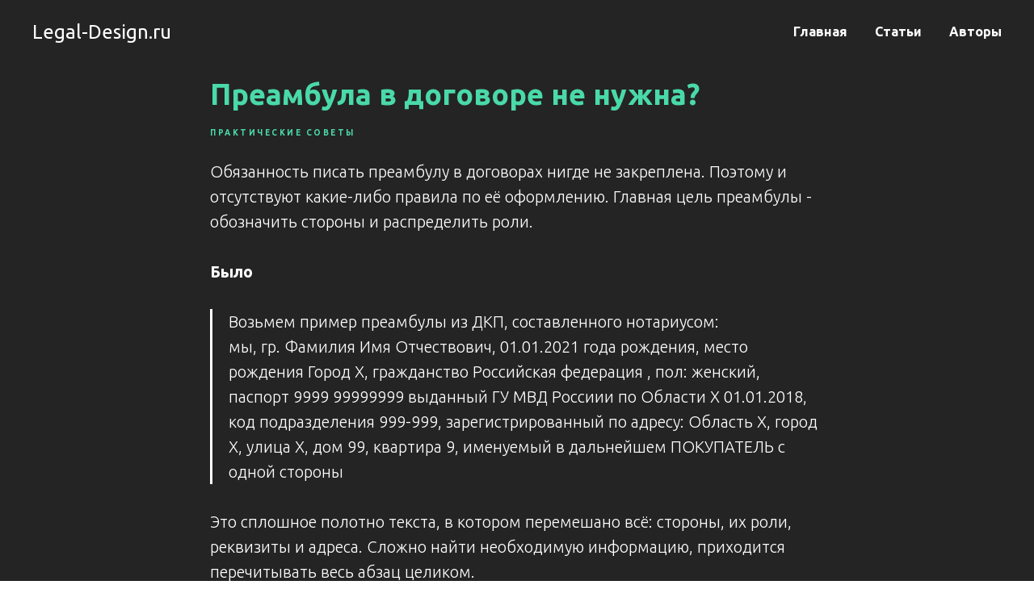

--- FILE ---
content_type: text/html; charset=UTF-8
request_url: https://legal-design.ru/tpost/9jerftamj1-preambula-v-dogovore-ne-nuzhna
body_size: 14832
content:
<!DOCTYPE html><html lang="ru"> <head><meta charset="utf-8" /><meta http-equiv="Content-Type" content="text/html; charset=utf-8" /><meta name="viewport" content="width=device-width, initial-scale=1.0" /><meta name="yandex-verification" content="420c5c16b2cff795" /><!--metatextblock-->
    <title>Преамбула в договоре не нужна?</title>
    <meta name="description" content="Удаляем преамбулу из договора и смотрим, что получится">
    <meta name="keywords" content="Инфостиль в договоре, краткие и понятные договоры">
    <meta name="robots" content="index, follow" />

    <meta property="og:title" content="Преамбула в договоре не нужна?" />
    <meta property="og:description" content="Удаляем преамбулу из договора и смотрим, что получится" />
    <meta property="og:type" content="website" />
    <meta property="og:url" content="https://legal-design.ru/tpost/9jerftamj1-preambula-v-dogovore-ne-nuzhna" />
    <meta property="og:image" content="" />

    <link rel="canonical" href="https://legal-design.ru/tpost/9jerftamj1-preambula-v-dogovore-ne-nuzhna" />
    <link rel="alternate" type="application/rss+xml" title="Legal-Design.ru" href="https://legal-design.ru/rss-feed-221530627291.xml" />
    <link rel="amphtml" href="https://legal-design.ru/tpost/9jerftamj1-preambula-v-dogovore-ne-nuzhna?amp=true">

<!--/metatextblock--><meta property="fb:app_id" content="257953674358265" /><meta name="format-detection" content="telephone=no" /><meta http-equiv="x-dns-prefetch-control" content="on"><link rel="dns-prefetch" href="https://ws.tildacdn.com"><link rel="dns-prefetch" href="https://static.tildacdn.com"><link rel="shortcut icon" href="https://static.tildacdn.com/img/tildafavicon.ico" type="image/x-icon" /><!-- Assets --><link rel="stylesheet" href="https://static.tildacdn.com/css/tilda-grid-3.0.min.css" type="text/css" media="all" /><link rel="stylesheet" href="/tilda-blocks-2.14.css?t=1644501941" type="text/css" media="all" /><link rel="preconnect" href="https://fonts.gstatic.com"><link href="https://fonts.googleapis.com/css2?family=Ubuntu:wght@300;400;500;600;700&subset=latin,cyrillic" rel="stylesheet"><link rel="stylesheet" href="https://static.tildacdn.com/css/tilda-animation-1.0.min.css" type="text/css" media="all" /><link rel="stylesheet" href="https://static.tildacdn.com/css/tilda-slds-1.4.min.css" type="text/css" media="print" onload="this.media='all';" /><noscript><link rel="stylesheet" href="https://static.tildacdn.com/css/tilda-slds-1.4.min.css" type="text/css" media="all" /></noscript><link rel="stylesheet" href="https://static.tildacdn.com/css/tilda-zoom-2.0.min.css" type="text/css" media="print" onload="this.media='all';" /><noscript><link rel="stylesheet" href="https://static.tildacdn.com/css/tilda-zoom-2.0.min.css" type="text/css" media="all" /></noscript><link rel="stylesheet" href="https://static.tildacdn.com/css/tilda-feed-1.0.min.css" type="text/css" media="print" onload="this.media='all';" /><noscript><link rel="stylesheet" href="https://static.tildacdn.com/css/tilda-feed-1.0.min.css" type="text/css" media="all" /></noscript><link rel="stylesheet" href="https://static.tildacdn.com/css/tilda-popup-1.1.min.css" type="text/css" media="print" onload="this.media='all';" /><noscript><link rel="stylesheet" href="https://static.tildacdn.com/css/tilda-popup-1.1.min.css" type="text/css" media="all" /></noscript><link rel="stylesheet" href="https://static.tildacdn.com/css/tilda-menusub-1.0.min.css" type="text/css" media="print" onload="this.media='all';" /><noscript><link rel="stylesheet" href="https://static.tildacdn.com/css/tilda-menusub-1.0.min.css" type="text/css" media="all" /></noscript><link rel="stylesheet" href="https://static.tildacdn.com/css/tilda-carousel-1.0.min.css" type="text/css" media="print" onload="this.media='all';" /><noscript><link rel="stylesheet" href="https://static.tildacdn.com/css/tilda-carousel-1.0.min.css" type="text/css" media="all" /></noscript><script src="https://static.tildacdn.com/js/jquery-1.10.2.min.js"></script><script src="https://static.tildacdn.com/js/tilda-scripts-3.0.min.js"></script><script src="/tilda-blocks-2.7.js?t=1644501941"></script><script src="https://static.tildacdn.com/js/lazyload-1.3.min.js" charset="utf-8" async></script><script src="https://static.tildacdn.com/js/tilda-animation-1.0.min.js" charset="utf-8" async></script><script src="https://static.tildacdn.com/js/tilda-cover-1.0.min.js" charset="utf-8" async></script><script src="https://static.tildacdn.com/js/tilda-events-1.0.min.js" charset="utf-8" async></script><script src="https://static.tildacdn.com/js/tilda-slds-1.4.min.js" charset="utf-8" async></script><script src="https://static.tildacdn.com/js/hammer.min.js" charset="utf-8" async></script><script src="https://static.tildacdn.com/js/tilda-zoom-2.0.min.js" charset="utf-8" async></script><script src="https://static.tildacdn.com/js/tilda-feed-1.0.min.js" charset="utf-8" async></script><script src="https://static.tildacdn.com/js/typed.min.js" charset="utf-8"></script><script src="https://static.tildacdn.com/js/tilda-menusub-1.0.min.js" charset="utf-8" async></script><script type="text/javascript">window.dataLayer = window.dataLayer || [];</script><script type="text/javascript">if((/bot|google|yandex|baidu|bing|msn|duckduckbot|teoma|slurp|crawler|spider|robot|crawling|facebook/i.test(navigator.userAgent))===false && typeof(sessionStorage)!='undefined' && sessionStorage.getItem('visited')!=='y'){	var style=document.createElement('style');	style.type='text/css';	style.innerHTML='@media screen and (min-width: 980px) {.t-records {opacity: 0;}.t-records_animated {-webkit-transition: opacity ease-in-out .2s;-moz-transition: opacity ease-in-out .2s;-o-transition: opacity ease-in-out .2s;transition: opacity ease-in-out .2s;}.t-records.t-records_visible {opacity: 1;}}';	document.getElementsByTagName('head')[0].appendChild(style);	$(document).ready(function() {	$('.t-records').addClass('t-records_animated');	setTimeout(function(){ $('.t-records').addClass('t-records_visible'); sessionStorage.setItem('visited','y');	},400);	});
}</script></head><body class="t-body" style="margin:0;"><!--allrecords--><div id="allrecords" class="t-records" data-post-page="y" data-hook="blocks-collection-content-node" data-tilda-project-id="3804376" data-tilda-page-id="17948800" data-tilda-formskey="6a21868bc952943fa802fb9f55b2250d" data-tilda-lazy="yes">



<!-- POST START -->

<!--header-->
<div id="t-header" class="t-records" data-hook="blocks-collection-content-node" data-tilda-project-id="3804376" data-tilda-page-id="18133268" data-tilda-formskey="6a21868bc952943fa802fb9f55b2250d" data-tilda-lazy="yes">

<div id="rec293166130" class="r t-rec t-screenmin-980px" style=" " data-animationappear="off" data-record-type="456" data-screen-min="980px"  >
<!-- T456 -->

<div id="nav293166130marker"></div>
<div id="nav293166130" class="t456  t456__positionabsolute " style="   " data-bgcolor-hex="" data-bgcolor-rgba="" data-navmarker="nav293166130marker" data-appearoffset="" data-bgopacity-two="" data-menushadow="" data-bgopacity="1"   data-menu-items-align="right" data-menu="yes">
    <div class="t456__maincontainer " style="">

    			  <div class="t456__leftwrapper" style="min-width:90px;width:90px;">				
            <div >
            <a href="https://legal-design.ru"  style="color:#ffffff;font-size:24px;">              <div class="t456__logo t-title" field="title" style="color:#ffffff;font-size:24px;">Legal-Design.ru</div>            </a>            </div>				
		  </div>
		
				  <div class="t456__rightwrapper t456__menualign_right" style="">                    
            <ul class="t456__list">
                                                            <li class="t456__list_item" style="padding:0 15px 0 0;"><a class="t-menu__link-item" href="https://legal-design.ru" data-menu-submenu-hook=""  style="color:#ffffff;font-weight:600;" data-menu-item-number="1">Главная</a>
                            </li>
                                    <li class="t456__list_item" style="padding:0 15px;"><a class="t-menu__link-item" href="https://legal-design.ru/#topics" data-menu-submenu-hook=""  style="color:#ffffff;font-weight:600;" data-menu-item-number="2">Статьи</a>
                            </li>
                                    <li class="t456__list_item" style="padding:0 0 0 15px;"><a class="t-menu__link-item" href="https://legal-design.ru/#author" data-menu-submenu-hook=""  style="color:#ffffff;font-weight:600;" data-menu-item-number="3">Авторы</a>
                            </li>
                                                </ul>            
		  </div>
		
      </div>
</div>



<style>
@media screen and (max-width: 980px) {
  #rec293166130 .t456__leftcontainer{
    padding: 20px;
  }
}
@media screen and (max-width: 980px) {
  #rec293166130 .t456__imglogo{
    padding: 20px 0;
  }
}
</style>


<script type="text/javascript">

    
      $(document).ready(function() {
        t456_highlight();
        
                          
      });
    


$(window).resize(function() {
    t456_setBg('293166130');
});
$(document).ready(function() {
    t456_setBg('293166130');
});




</script>



<style>
#rec293166130 .t-menu__link-item{
		}






@supports (overflow:-webkit-marquee) and (justify-content:inherit)
{
  #rec293166130 .t-menu__link-item,
  #rec293166130 .t-menu__link-item.t-active {
    opacity: 1 !important;
  }
}
</style>



<script type="text/javascript">
  $(document).ready(function() {
    setTimeout(function(){
      t_onFuncLoad('t_menusub_init', function() {
        t_menusub_init('293166130');
      });
    }, 500);
  });
</script>


<style>



@media screen and (max-width: 980px) {
    #rec293166130 .t-menusub__menu .t-menusub__link-item {
        color:#ffffff !important;
    }

    #rec293166130 .t-menusub__menu .t-menusub__link-item.t-active {
        color:#ffffff !important;
    }
}



</style>
</div>


<div id="rec293178940" class="r t-rec t-screenmax-980px" style=" " data-animationappear="off" data-record-type="309"  data-screen-max="980px" >



<!-- T280 -->
<div id="nav293178940marker"></div>
<div id="nav293178940" class="t280 " data-menu="yes" data-appearoffset="">
  <div class="t280__container t280__positionabsolute" style="">
    <div class="t280__container__bg" style=" " data-bgcolor-hex="" data-bgcolor-rgba="" data-navmarker="nav293178940marker" data-appearoffset="" data-bgopacity="0.0"   data-menu-shadow="0px 1px 3px rgba(0,0,0,0.)"></div>
    <div class="t280__menu__content ">
        <div class="t280__logo__container" style="height:80px;">
                            <div class="t280__logo__content"><a class="t280__logo" href="https://legal-design.ru"   style="color:#ffffff;font-size:24px;font-weight:500;text-transform:uppercase;letter-spacing:2px;"><div field="title" class="t-title t-title_xs" style="color:#ffffff;font-size:24px;font-weight:500;text-transform:uppercase;letter-spacing:2px;">Legal-Design.ru</div></a></div>
                        <div class="t280__burger">
              <span style="background-color:#ffffff;"></span>
              <span style="background-color:#ffffff;"></span>
              <span style="background-color:#ffffff;"></span>
              <span style="background-color:#ffffff;"></span>
            </div>
        </div>
    </div>
  </div>

  <div class="t280__menu__wrapper ">
    <div class="t280__menu__bg" style="background-color:#000000; opacity:1;"></div>
    <div class="t280__menu__container">
    <div class="t280__menu t-width t-width_6">
                                                <a class="t280__menu__item t-title t-title_xl t-menu__link-item" href="https://legal-design.ru" data-menu-submenu-hook=""  style="color:#ffffff;font-weight:300;">Главная</a>
                                        <a class="t280__menu__item t-title t-title_xl t-menu__link-item" href="https://legal-design.ru/#topics" data-menu-submenu-hook=""  style="color:#ffffff;font-weight:300;">Статьи</a>
                                        <a class="t280__menu__item t-title t-title_xl t-menu__link-item" href="https://legal-design.ru/#author" data-menu-submenu-hook=""  style="color:#ffffff;font-weight:300;">Авторы</a>
                                                </div>
                <div class="t280__bottom t-width t-width_6">
                                             <div class="t-sociallinks">
  <div class="t-sociallinks__wrapper">
      <div class="t-sociallinks__item">
      <a href="/" target="_blank">
                  <svg class="t-sociallinks__svg" version="1.1" id="Layer_1" xmlns="http://www.w3.org/2000/svg" xmlns:xlink="http://www.w3.org/1999/xlink" x="0px" y="0px" width="30px" height="30px" viewBox="0 0 48 48" enable-background="new 0 0 48 48" xml:space="preserve"><desc>Facebook</desc><path style="fill:#000000;" d="M47.761,24c0,13.121-10.638,23.76-23.758,23.76C10.877,47.76,0.239,37.121,0.239,24c0-13.124,10.638-23.76,23.764-23.76C37.123,0.24,47.761,10.876,47.761,24 M20.033,38.85H26.2V24.01h4.163l0.539-5.242H26.2v-3.083c0-1.156,0.769-1.427,1.308-1.427h3.318V9.168L26.258,9.15c-5.072,0-6.225,3.796-6.225,6.224v3.394H17.1v5.242h2.933V38.85z"/></svg>
              </a>
    </div>
        <div class="t-sociallinks__item">
      <a href="/" target="_blank">
                  <svg class="t-sociallinks__svg" version="1.1" id="Layer_1" xmlns="http://www.w3.org/2000/svg" xmlns:xlink="http://www.w3.org/1999/xlink" x="0px" y="0px" width="30px" height="30px" viewBox="0 0 48 48" enable-background="new 0 0 48 48" xml:space="preserve"><desc>Twitter</desc><path style="fill:#000000;" d="M47.762,24c0,13.121-10.639,23.76-23.761,23.76S0.24,37.121,0.24,24c0-13.124,10.639-23.76,23.761-23.76  S47.762,10.876,47.762,24 M38.031,12.375c-1.177,0.7-2.481,1.208-3.87,1.481c-1.11-1.186-2.694-1.926-4.455-1.926  c-3.364,0-6.093,2.729-6.093,6.095c0,0.478,0.054,0.941,0.156,1.388c-5.063-0.255-9.554-2.68-12.559-6.367  c-0.524,0.898-0.825,1.947-0.825,3.064c0,2.113,1.076,3.978,2.711,5.07c-0.998-0.031-1.939-0.306-2.761-0.762v0.077  c0,2.951,2.1,5.414,4.889,5.975c-0.512,0.14-1.05,0.215-1.606,0.215c-0.393,0-0.775-0.039-1.146-0.109  c0.777,2.42,3.026,4.182,5.692,4.232c-2.086,1.634-4.712,2.607-7.567,2.607c-0.492,0-0.977-0.027-1.453-0.084  c2.696,1.729,5.899,2.736,9.34,2.736c11.209,0,17.337-9.283,17.337-17.337c0-0.263-0.004-0.527-0.017-0.789  c1.19-0.858,2.224-1.932,3.039-3.152c-1.091,0.485-2.266,0.811-3.498,0.958C36.609,14.994,37.576,13.8,38.031,12.375"/></svg>
              </a>
    </div>
            <div class="t-sociallinks__item">
      <a href="/" target="_blank">
                  <svg class="t-sociallinks__svg" version="1.1" id="Layer_1" xmlns="http://www.w3.org/2000/svg" xmlns:xlink="http://www.w3.org/1999/xlink" x="0px" y="0px" width="30px" height="30px" viewBox="0 0 49 49" enable-background="new 0 0 49 49" xml:space="preserve"><desc>Behance</desc><path style="fill:#000000;" d="M33.459 21.608C30.364 21.608 29.933 24.698 29.933 24.698H36.514C36.514 24.697 36.556 21.608 33.459 21.608Z"/><path style="fill:#000000;" d="M18.528 24.697H12.694V30.0531H17.859C17.947 30.0531 18.078 30.0551 18.233 30.0531C19.064 30.0331 20.639 29.792 20.639 27.449C20.638 24.669 18.528 24.697 18.528 24.697Z"/><path style="fill:#000000;" d="M24.016 0C10.752 0 0 10.75 0 24.014C0 37.277 10.752 48.03 24.016 48.03C37.278 48.03 48.03 37.278 48.03 24.014C48.029 10.751 37.276 0 24.016 0ZM29.07 14.756H37.337V17.223H29.07V14.756ZM24.891 27.699C24.891 33.815 18.527 33.613 18.527 33.613H12.693H12.522H8.099V13.575H12.522H12.693H18.527C21.695 13.575 24.195 15.325 24.195 18.91C24.195 22.495 21.138 22.723 21.138 22.723C25.169 22.723 24.891 27.699 24.891 27.699ZM40.357 27.371H29.973C29.973 31.093 33.499 30.858 33.499 30.858C36.828 30.858 36.712 28.702 36.712 28.702H40.239C40.239 34.424 33.38 34.032 33.38 34.032C25.153 34.032 25.682 26.371 25.682 26.371C25.682 26.371 25.674 18.673 33.38 18.673C41.492 18.674 40.357 27.371 40.357 27.371Z"/><path style="fill:#000000;" d="M19.945 19.221C19.945 17.137 18.528 17.137 18.528 17.137H17.777H12.694V21.608H18.166C19.11 21.608 19.945 21.304 19.945 19.221Z"/></svg>
              </a>
    </div>
            <div class="t-sociallinks__item">
      <a href="/" target="_blank">
                  <svg class="t-sociallinks__svg" version="1.1" id="Layer_1" xmlns="http://www.w3.org/2000/svg" xmlns:xlink="http://www.w3.org/1999/xlink" width="30px" height="30px" viewBox="0 0 30 30" xml:space="preserve"><desc>Instagram</desc><path style="fill:#000000;" d="M15,11.014 C12.801,11.014 11.015,12.797 11.015,15 C11.015,17.202 12.802,18.987 15,18.987 C17.199,18.987 18.987,17.202 18.987,15 C18.987,12.797 17.199,11.014 15,11.014 L15,11.014 Z M15,17.606 C13.556,17.606 12.393,16.439 12.393,15 C12.393,13.561 13.556,12.394 15,12.394 C16.429,12.394 17.607,13.561 17.607,15 C17.607,16.439 16.444,17.606 15,17.606 L15,17.606 Z"></path><path style="fill:#000000;" d="M19.385,9.556 C18.872,9.556 18.465,9.964 18.465,10.477 C18.465,10.989 18.872,11.396 19.385,11.396 C19.898,11.396 20.306,10.989 20.306,10.477 C20.306,9.964 19.897,9.556 19.385,9.556 L19.385,9.556 Z"></path><path style="fill:#000000;" d="M15.002,0.15 C6.798,0.15 0.149,6.797 0.149,15 C0.149,23.201 6.798,29.85 15.002,29.85 C23.201,29.85 29.852,23.202 29.852,15 C29.852,6.797 23.201,0.15 15.002,0.15 L15.002,0.15 Z M22.666,18.265 C22.666,20.688 20.687,22.666 18.25,22.666 L11.75,22.666 C9.312,22.666 7.333,20.687 7.333,18.28 L7.333,11.734 C7.333,9.312 9.311,7.334 11.75,7.334 L18.25,7.334 C20.688,7.334 22.666,9.312 22.666,11.734 L22.666,18.265 L22.666,18.265 Z"></path></svg>
              </a>
    </div>
            
    </div>
</div>
                           </div>
                </div>
  </div>

</div>



<style>
@media screen and (max-width: 980px) {
    #rec293178940 .t280__main_opened .t280__menu__content {
        background-color:#000000!important;        opacity:1!important;
    }
}
</style>


<script>
    

  $(document).ready(function() {
    t280_showMenu('293178940');
    t280_changeSize('293178940');
	t280_highlight();  });

  $(window).resize(function() {
    t280_changeSize('293178940');
  });
  

    
</script>


<style>
#rec293178940 .t-menu__link-item{
		}






@supports (overflow:-webkit-marquee) and (justify-content:inherit)
{
  #rec293178940 .t-menu__link-item,
  #rec293178940 .t-menu__link-item.t-active {
    opacity: 1 !important;
  }
}
</style>



<script type="text/javascript">
  $(document).ready(function() {
    setTimeout(function(){
      t_onFuncLoad('t_menusub_init', function() {
        t_menusub_init('293178940');
      });
    }, 500);
  });
</script>


<style>



@media screen and (max-width: 980px) {
    #rec293178940 .t-menusub__menu .t-menusub__link-item {
        color:#ffffff !important;
    }

    #rec293178940 .t-menusub__menu .t-menusub__link-item.t-active {
        color:#ffffff !important;
    }
}



</style>
</div>

</div>
<!--/header-->



    <style>
        .t-feed__post-popup__close-wrapper {
            display: none !important;
        }
    </style>


      





<style type="text/css">
  #rec290347352 .t-feed__post-popup__text-wrapper blockquote.t-redactor__quote {
    border-left: 3px solid #ffffff;
  }
</style>



<div id="rec290347352" class="r t-rec">
    <div class="t-feed">

        <div class="t-feed__post-popup t-popup_show" style="background-color:#242424;display:block;" data-feed-popup-postuid="9jerftamj1" data-feed-popup-feeduid="221530627291">

            <div class="t-feed__post-popup__close-wrapper">

                <a href="https://legal-design.ru#!/tfeeds/221530627291/c/Практические советы" class="t-popup__close">
                    <div class="t-popup__close-wrapper">
                        <svg class="t-popup__close-icon" width="11" height="20" viewBox="0 0 11 20" fill="none" xmlns="http://www.w3.org/2000/svg">
                            <path d="M1 1L10 10L1 19" stroke="#4ad9a9" stroke-width="2"/>
                        </svg>
                    </div>
                </a>

                <div class="t-feed__post-popup__close-text-wrapper">
                    <div class="js-feed-close-text t-feed__post-popup__close-text t-descr t-descr_xxs" style="color:#4ad9a9;">
                                                    Legal-Design.ru
                                            </div>
                </div>

                
            </div>

            <div class="t-feed__post-popup__container t-container t-popup__container t-popup__container-static">
                <div itemscope itemtype="https://schema.org/BlogPosting" class="t-feed__post-popup__content-wrapper">

                <div class="t-feed__post-popup__content t-col t-col_8">
                    <div style="display: none;">
                        <meta itemprop="datePublished" content="2021-03-11MSK18:02:00+03:00" />
                        <meta itemprop="dateModified" content="2022-02-10MSK11:28:32+03:00" />
                        <meta itemprop="mainEntityOfPage" content="https://legal-design.ru/tpost/9jerftamj1-preambula-v-dogovore-ne-nuzhna" />
                        <div itemprop="publisher" itemscope itemtype="https://schema.org/Organization">
                            <meta itemprop="logo" content="https://static.tildacdn.com/tild6362-6538-4536-a335-366663333133/___.png" />
                            <meta itemprop="name" content="A&amp;amp;G Legal Services" />
                            <meta itemprop="address" content="" />
                            <meta itemprop="telephone" content="" />
                        </div>
                    </div>

                                                                        
                                                            <div class="t-feed__post-popup__title-wrapper">
                                    <h1 itemprop="headline" class="js-feed-post-title t-feed__post-popup__title t-title t-title_xxs">Преамбула в договоре не нужна?</h1>
                                </div>
                            
                                                                                            <div class="t-feed__post-popup__date-parts-wrapper t-feed__post-popup__date-parts-wrapper_aftertitle">
                                                                                                                                                            <a href="https://legal-design.ru#!/tfeeds/221530627291/c/Практические советы" class="t-feed__post-popup__tag"><span class="t-uptitle t-uptitle_xs" itemprop="about">Практические советы</span></a>
                                                                                                            </div>
                                                            
                                                    
                                            
                    
                    
                    
                                            <div id="feed-text" class="r t-feed__post-popup__text-wrapper t-feed__post-popup__text-wrapper_zoom" data-animationappear="off">
                            <div itemprop="articleBody" class="js-feed-post-text t-feed__post-popup__text t-text t-text_md"><section>Обязанность писать преамбулу в договорах нигде не закреплена. Поэтому и отсутствуют какие-либо правила по её оформлению. Главная цель преамбулы - обозначить стороны и распределить роли. <br /><br /><strong>Было</strong><br /><br /><blockquote class="t-redactor__quote">Возьмем пример преамбулы из ДКП, составленного нотариусом:</blockquote><blockquote class="t-redactor__quote">мы, гр. Фамилия Имя Отчествович, 01.01.2021 года рождения, место рождения Город Х, гражданство Российская федерация , пол: женский, паспорт 9999 99999999 выданный ГУ МВД Россиии по Области Х 01.01.2018, код подразделения 999-999, зарегистрированный по адресу: Область Х, город Х, улица Х, дом 99, квартира 9, именуемый в дальнейшем ПОКУПАТЕЛЬ с одной стороны</blockquote><br />Это сплошное полотно текста, в котором перемешано всё: стороны, их роли, реквизиты и адреса. Сложно найти необходимую информацию, приходится перечитывать весь абзац целиком.&nbsp;<br /><br /><strong>Шаг 1</strong><br /><br />При первом прочтении договора важно разобраться только между кем заключен договор и кто какую роль занимает. Адреса, телефоны, паспортные данные переносим в реквизиты сторон.<br /><br /><strong>Стало 1</strong><br /><br /><blockquote class="t-redactor__quote">мы, гр. Фамилия Имя Отчестовович, именуемый в дальнейшем "Покупатель", с одной стороны и ООО "Общество", в лице генерального директора, действующего на основании устава, именуемое в дальнейшем "Продавец" с другой стороны, а вместе именуемые "Стороны" заключили настоящий договор о нижеследующем</blockquote><br /><strong>Шаг 2</strong><br /><br />Вроде бы стало лучше, но в абзаце всё равно слишком много воды, приходится вчитываться, чтобы понять на какой стороне выступает общество. Теперь попробуем вынести роли на первый план и убрать всю воду.<br /><br /><strong>Стало 2</strong><br /><br /><blockquote class="t-redactor__quote">Стороны:</blockquote><blockquote class="t-redactor__quote">Продавец - ООО "Общество", в лице генерального директора</blockquote><blockquote class="t-redactor__quote">Покупатель - Фамилия Имя Отчествович</blockquote><br /><br /><br /><br /></section></div>
                        </div>
                    
                                            <a href="https://ag-legal.ru/german" target="_blank" class="t-feed__post-popup__author-link" rel="author">
                        <div class="js-feed-post-author t-feed__post-popup__author-wrapper">
                                                            <div class="js-feed-post-author-image t-feed__post-popup__author-bgimg t-bgimg" style="background-image:url('https://static.tildacdn.com/tild6261-6633-4338-b935-613164353734/photo.png')" data-original="https://static.tildacdn.com/tild6261-6633-4338-b935-613164353734/photo.png"></div>
                                                        <span itemprop="author" class="js-feed-post-author-name t-feed__post-popup__author-name t-descr t-descr_xxs">Герман Ященко</span>
                        </div>
                        </a>
                    
                                                                    <div class="t-feed__post-popup__date-parts-wrapper t-feed__post-popup__date-parts-wrapper_aftertext">
                                                                                            <span class="t-feed__post-popup__date-wrapper">
                                    <span class="js-feed-post-date t-feed__post-popup__date t-uptitle t-uptitle_sm">2021-03-11 18:02</span>
                                </span>
                                                                                                                </div>
                                            
                    
                </div>
                </div>

                
                                <div class="js-feed-relevants t-feed__post-popup__relevants"></div>
                
            </div>

            
        </div>

    </div>
</div>



<style type="text/css">
#rec290347352 .t-feed__post-popup__cover-wrapper .t-slds__bullet_active .t-slds__bullet_body,
#rec290347352 .t-feed__post-popup__cover-wrapper .t-slds__bullet:hover .t-slds__bullet_body {
    background-color: #222 !important;
}

#rec290347352 .t-feed__post-popup__arrow-top {
    position:fixed;
    z-index:1;
    bottom:20px;
    left: 20px;
    
    
    min-height:30px;
}

#rec290347352 .t-feed__post-popup__arrow-top svg path {
    style="fill:#ffe100;"
}
</style>



<style>
.t-feed__post-popup__title,
.t-feed__post-popup__relevants-title,
.t-feed__post-popup__relevants-item-title {
    color:#4ad9a9;
}
.t-feed__post-popup__text,
.t-feed__post-popup__author-name,
.t-feed__post-popup__relevants-item-descr {
    color:#ffffff;
}
.t-feed__post-popup__date,
.t-feed__post-popup__tag span,
.t-feed__post-popup__relevants-item-tag {
    color:#4ad9a9;
}
</style>






    

<script type="text/javascript">
    $(document).ready(function(){
        window.tFeedPosts = {};

        var recid = '290347352';

        var opts = {
            "feeduid": "221530627291-197163845381",
            "previewmode": "yes",
            "align": "left",
            "amountOfPosts": "",
            "reverse": "desc",
            "blocksInRow": "3",
            "blocksClass": "t-feed__grid-col t-col t-col_4",
            "blocksWidth": "360",
            "colClass": "",
            "prefixClass": "",
            "vindent": "",
            "dateFormat": "4",
            "timeFormat": "",
            "imageRatio": "75",
            "hasOriginalAspectRatio": false,
            "imageHeight": "",
            "imageWidth": "",
            "dateFilter": 'all',
            "showPartAll": true,
            "showImage": true,
            "showShortDescr": true,
            "showParts": false,
            "showDate": false,
            "hideFeedParts": false,
            "parts_opts": {
                "partsBgColor": "#ffffff",
                "partsBorderSize": "1px",
                "partsBorderColor": "#000000",
                "align": "center"
            },
            "btnsAlign": false,
            "colWithBg": {
                "paddingSize": "",
                "background": "",
                "borderRadius": "",
                "shadowSize": "",
                "shadowOpacity": "",
                "shadowSizeHover": "",
                "shadowOpacityHover": "",
                "shadowShiftyHover": ""
            },
            "separator": {
                "height": "",
                "color": "",
                "opacity": "",
                "hideSeparator": false
            },
            "btnAllPosts": {
                "text": "",
                "link": "",
                "target": ""
            },
            "popup_opts": {
                "popupBgColor": "#242424",
                "overlayBgColorRgba": "rgba(255,255,255,1)",
                "closeText": "",
                "iconColor": "#000000",
                "popupStat": "",
                "titleColor": "",
                "textColor": "",
                "subtitleColor": "",
                "datePos": "aftertext",
                "partsPos": "aftertext",
                "imagePos": "aftertitle",
                "inTwoColumns": false,
                "zoom": false,
                "styleRelevants": "",
                "methodRelevants": "random",
                "titleRelevants": "Другие статьи по теме",
                "showRelevants": "cc",
                "titleFontFamily": "",
                "descrFontFamily": "",
                "subtitleFontFamily": "",
                "shareStyle": "t-feed__share_black-white",
                "shareBg": "",
                "isShare": false,
                "shareServices": "",
                "shareFBToken": "",
                "showDate": false,
                "bgSize": "cover"
            },
            "arrowtop_opts": {
                "isShow": false,
                "style": "",
                "color": "",
                "bottom": "",
                "left": "",
                "right": ""
            },
            "gallery": {
                "control": "",
                "arrowSize": "",
                "arrowBorderSize": "",
                "arrowColor": "",
                "arrowColorHover": "",
                "arrowBg": "",
                "arrowBgHover": "",
                "arrowBgOpacity": "",
                "arrowBgOpacityHover": "",
                "showBorder": "",
                "dotsWidth": "",
                "dotsBg": "",
                "dotsActiveBg": "",
                "dotsBorderSize": ""
            },
            "typo": {
                "title": "color:#000000;font-family:'TildaSans';",
                "descr": "font-family:'TildaSans';",
                "subtitle": "font-family:'TildaSans';"
            },
            "amountOfSymbols": "",
            "bbtnStyle": "color:#ffffff;background-color:#000000;border-radius:3px; -moz-border-radius:3px; -webkit-border-radius:3px;",
            "btnStyle": "color:#000000;border:1px solid #000000;background-color:#ffffff;border-radius:5px; -moz-border-radius:5px; -webkit-border-radius:5px;",
            "btnTextColor": "#000000",
            "btnType": "",
            "btnSize": "sm",
            "btnText": "",
            "btnReadMore": "",
            "isHorizOnMob": false,
            "itemsAnim": "",
            "datePosPs": "beforetitle",
            "partsPosPs": "beforetitle",
            "imagePosPs": "beforetitle",
            "datePos": "afterdescr",
            "partsPos": "onimage",
            "imagePos": "beforetitle"
        };

        var post = {
            uid: '9jerftamj1',
            date: '2021-03-11 18:02',
            mediatype: 'image',
            mediadata: '',
            postparts: [{"partuid":"197163845381","parttitle":"\u041f\u0440\u0430\u043a\u0442\u0438\u0447\u0435\u0441\u043a\u0438\u0435 \u0441\u043e\u0432\u0435\u0442\u044b","parturl":"https:\/\/legal-design.ru#!\/tfeeds\/221530627291\/c\/\u041f\u0440\u0430\u043a\u0442\u0438\u0447\u0435\u0441\u043a\u0438\u0435 \u0441\u043e\u0432\u0435\u0442\u044b"}]
        };

        t_onFuncLoad('t_feed_PostInit', function() {
            t_feed_PostInit(recid, opts, post);
        });

        t_onFuncLoad('t_feed__drawPostPopupVideo', function() {
            var postVideoHtml = t_feed__drawPostPopupVideo(post);
            $('.js-feed-cover-video').html(postVideoHtml);
        });

        t_feed_formateDate_snippet('2021-03-11 18:02');       // todo: t_feed_formateDate(date, opts, recid)

        if ($('.t-feed__post-popup__text-wrapper').hasClass('t-feed__post-popup__text-wrapper_zoom')) {
            t_onFuncLoad('t_feed_addZoom', function () {
                t_feed_addZoom();
            });
        }

        var arrowTop = $('.t-feed__post-popup__arrow-top');
        var popup = $('.t-feed__post-popup');
        popup.scroll(function() {
            t_onFuncLoad('t_feed_addPostPopupArrowTop', function () {
                t_feed_addPostPopupArrowTop($(this), arrowTop);
            });
        });
        arrowTop.on('click', function() {
            popup.animate({scrollTop: 0}, 300);
        });

        t_onFuncLoad('t_feed_getCountOfViews', function () {
            t_feed_getCountOfViews($('.t-feed__post-popup'));
        });

        if ($('.js-feed-relevants').length > 0) {
            t_onFuncLoad('t_feed_addRelevantsPosts', function () {
                t_feed_addRelevantsPosts(recid, opts, post, post.uid);
            });
        }

        var bgColor = '#242424';
        bgColor = bgColor ? bgColor.replace('1)', '0.9)') : '';
        $('.t-feed__post-popup__close-wrapper').css('background-color', bgColor);
    });

    function t_feed_drawParts_snippet(parts) {
        var tagsHTML = '';
        parts.split(',').forEach(function(item) {
            tagsHTML += '<span class="t-uptitle t-uptitle_xs">' + item + '</span>';
        });

        $('.js-feed-post-tags').html(tagsHTML);
    }

    function t_feed_formateDate_snippet(date) {
        var dayDate = date.split(' ')[0];
        var timeDate = date.split(' ')[1];
        var dateParts = dayDate.split('-');
        var newDate = new Date(dateParts[0], dateParts[1] - 1, dateParts[2]);
        var time = +'' == 1? ' ' + timeDate : '';
        var newMonth = newDate.getMonth();
        var day = dateParts[2];
        var month = dateParts[1];
        var year = dateParts[0];
        var newDate = '';
        var monthArr = ['january', 'february', 'march', 'april', 'may', 'june', 'july', 'august', 'september', 'october', 'november', 'december'];
        var monthTitle = t_feed_getDictionary_snippet(monthArr[newMonth]);
        switch (+'4') {
            case 1:
                newDate = month + '-' + day + '-' + year + time;
                break;
            case 2:
                newDate = day + '-' + month + '-' + year + time;
                break;
            case 3:
                newDate = day + '/' + month + '/' + year + time;
                break;
            case 4:
                newDate = day + '.' + month + '.' + year + time;
                break;
            case 5:
                newDate = monthTitle[0] + ' ' + day + ', ' + year + time;
                break;
            case 6:
                newDate = day + ' ' + monthTitle[1] + ' ' + year + time;
                break;
            default:
                newDate = t_feed_addDefaultDate_snippet(dateParts, date, monthTitle, time);
                break;
        }

        $('.js-feed-post-date').html(newDate);
    }

    function t_feed_addDefaultDate_snippet(dateParts, date, monthTitle, time) {
        var lang = t_feed_returnLang_snippet();
        var currentDate = new Date();
        var postDateMs = Date.parse(date);
        var diffDate = currentDate - postDateMs;
        var days = Math.floor(diffDate / (60 * 60 * 1000 * 24));
        var agoTitle = t_feed_getDictionary_snippet('ago');
        var daysTitle = (lang == 'RU' || lang == 'UK') && (days > 4) ? t_feed_getDictionary_snippet('days')[1] : t_feed_getDictionary_snippet('days')[0];
        var currentYear = currentDate.getFullYear();
        var postYear = +date.split('-')[0];
        var agoTitleSeparator = (lang == 'JA' || lang == 'CN') ? '' : ' ';
        var year = postYear != currentYear ? postYear : '';
        var defaultDate = '';

        if (days == 0) {
            defaultDate = t_feed_getDictionary_snippet('today');
        }

        if (days == 1) {
            defaultDate = t_feed_getDictionary_snippet('yesterday');
        }

        if (days > 1 && days < 15) {
            if (lang == 'FR' || lang == 'DE' || lang == 'ES' || lang == 'PT') {
                defaultDate = agoTitle + agoTitleSeparator + days + agoTitleSeparator + daysTitle;
            } else {
                defaultDate = days + agoTitleSeparator + daysTitle + agoTitleSeparator + agoTitle;
            }
        }

        if (days >= 15 || postYear > currentYear) {
            defaultDate = t_feed_addFullDate_snippet(lang, dateParts[2], monthTitle, year) + time;
        }

        return defaultDate;
    }

    function t_feed_addFullDate_snippet(lang, day, month, year) {
        var monthSeparator = lang == 'DE' ? '. ' : ' ';
        var datePartSeparator = ' ';
        if (lang == 'EN') {
            datePartSeparator = year != '' ? ', ' : '';
        } else if (lang == 'ES' || lang == 'PT') {
            datePartSeparator = year != '' ? ' de ' : '';
        }

        var monthTitle = month[1];
        if (lang == 'EN' || lang == 'DE') {
            monthTitle = month[0];
        }

        if (lang == 'EN') {
            return monthTitle + ' ' + day + datePartSeparator + year;
        } else if (lang == 'JA' || lang == 'CN') {
            return year + monthTitle + day;
        } else {
            return day + monthSeparator + monthTitle + datePartSeparator + year;
        }
    }

    function t_feed_getDictionary_snippet(msg) {
        var dict = [];

        dict['seealso'] = {
            EN: 'See also',
            RU: 'Смотрите также',
            FR: 'Voir également',
            DE: 'Siehe auch',
            ES: 'Ver también',
            PT: 'Veja também',
            UK: 'Дивись також',
            JA: 'また見なさい',
            CN: '也可以看看'
        };

        dict['today'] = {
            EN: 'Today',
            RU: 'Сегодня',
            FR: 'Aujourd\'hui',
            DE: 'Heute',
            ES: 'Hoy',
            PT: 'Hoje',
            UK: 'Сьогодні',
            JA: '今日',
            CN: '今天'
        };

        dict['yesterday'] = {
            EN: 'Yesterday',
            RU: 'Вчера',
            FR: 'Hier',
            DE: 'Gestern',
            ES: 'Ayer',
            PT: 'Ontem',
            UK: 'Вчора',
            JA: '昨日',
            CN: '昨天'
        };

        dict['days'] = {
            EN: ['days'],
            RU: ['дня', 'дней'],
            FR: ['jours'],
            DE: ['tagen'],
            ES: ['dias'],
            PT: ['dias'],
            UK: ['дні', 'днів'],
            JA: ['日'],
            CN: ['天']
        };

        dict['ago'] = {
            EN: 'ago',
            RU: 'назад',
            FR: 'Il y a',
            DE: 'Vor',
            ES: 'Hace',
            PT: 'Há',
            UK: 'тому',
            JA: '前',
            CN: '前'
        };

        dict['january'] = {
            EN: ['January', 'january'],
            RU: ['Январь', 'января'],
            FR: ['Janvier', 'janvier'],
            DE: ['Januar', 'januar'],
            ES: ['Enero', 'de enero'],
            PT: ['Janeiro', 'de janeiro'],
            UK: ['Січень', 'січня'],
            JA: ['一月', '一月'],
            CN: ['一月', '一月']
        };

        dict['february'] = {
            EN: ['February', 'february'],
            RU: ['Февраль', 'февраля'],
            FR: ['Février', 'février'],
            DE: ['Februar', 'februar'],
            ES: ['Febrero', 'de febrero'],
            PT: ['Fevereiro', 'de fevereiro'],
            UK: ['Лютий', 'лютого'],
            JA: ['二月', '二月'],
            CN: ['二月', '二月']
        };

        dict['march'] = {
            EN: ['March', 'March'],
            RU: ['Март', 'марта'],
            FR: ['Mars', 'mars'],
            DE: ['März', 'märz'],
            ES: ['Marzo', 'de marzo'],
            PT: ['Março', 'de março'],
            UK: ['Березень', 'березня'],
            JA: ['三月', '三月'],
            CN: ['三月', '三月']
        };

        dict['april'] = {
            EN: ['April', 'april'],
            RU: ['Апрель', 'апреля'],
            FR: ['Avril', 'avril'],
            DE: ['April', 'april'],
            ES: ['Abril', 'de abril'],
            PT: ['Abril', 'de abril'],
            UK: ['Квітень', 'квітня'],
            JA: ['四月', '四月'],
            CN: ['四月', '四月']
        };

        dict['may'] = {
            EN: ['May', 'may'],
            RU: ['Май', 'мая'],
            FR: ['Mai', 'mai'],
            DE: ['Kann', 'kann'],
            ES: ['Mayo', 'de mayo'],
            PT: ['Maio', 'de maio'],
            UK: ['Травень', 'травня'],
            JA: ['五月', '五月'],
            CN: ['五月', '五月']
        };

        dict['june'] = {
            EN: ['June', 'june'],
            RU: ['Июнь', 'июня'],
            FR: ['Juin', 'juin'],
            DE: ['Juni', 'juni'],
            ES: ['Junio', 'de junio'],
            PT: ['Junho', 'de junho'],
            UK: ['Червень', 'червня'],
            JA: ['六月', '六月'],
            CN: ['六月', '六月']
        };

        dict['july'] = {
            EN: ['July', 'july'],
            RU: ['Июль', 'июля'],
            FR: ['Juillet', 'juillet'],
            DE: ['Juli', 'Juli'],
            ES: ['Julio', 'de julio'],
            PT: ['Julho', 'de julho'],
            UK: ['Липень', 'липня'],
            JA: ['七月', '七月'],
            CN: ['七月', '七月']
        };

        dict['august'] = {
            EN: ['August', 'august'],
            RU: ['Август', 'августа'],
            FR: ['Août', 'août'],
            DE: ['August', 'august'],
            ES: ['Agosto', 'de agosto'],
            PT: ['Agosto', 'de agosto'],
            UK: ['Серпень', 'серпня'],
            JA: ['八月', '八月'],
            CN: ['八月', '八月']
        };

        dict['september'] = {
            EN: ['September', 'september'],
            RU: ['Сентябрь', 'сентября'],
            FR: ['Septembre', 'septembre'],
            DE: ['September', 'september'],
            ES: ['Septiembre', 'de septiembre'],
            PT: ['Setembro', 'de setembro'],
            UK: ['Вересень', 'вересня'],
            JA: ['九月', '九月'],
            CN: ['九月', '九月']
        };

        dict['october'] = {
            EN: ['October', 'october'],
            RU: ['Октябрь', 'октября'],
            FR: ['Octobre', 'octobre'],
            DE: ['Oktober', 'oktober'],
            ES: ['Octubre', 'de octubre'],
            PT: ['Outubro', 'de outubro'],
            UK: ['Жовтень', 'жовтня'],
            JA: ['十月', '十月'],
            CN: ['十月', '十月']
        };

        dict['november'] = {
            EN: ['November', 'november'],
            RU: ['Ноябрь', 'ноября'],
            FR: ['Novembre', 'novembre'],
            DE: ['November', 'november'],
            ES: ['Noviembre', 'de noviembre'],
            PT: ['Novembro', 'de novembro'],
            UK: ['Листопад', 'листопада'],
            JA: ['十一月', '十一月'],
            CN: ['十一月', '十一月']
        };

        dict['december'] = {
            EN: ['December', 'december'],
            RU: ['Декабрь', 'декабря'],
            FR: ['Décembre', 'décembre'],
            DE: ['Dezember', 'dezember'],
            ES: ['Diciembre', 'de diciembre'],
            PT: ['Dezembro', 'de dezembro'],
            UK: ['Грудень', 'грудня'],
            JA: ['十二月', '十二月'],
            CN: ['十二月', '十二月']
        };

        var lang = t_feed_returnLang_snippet();

        if (typeof dict[msg] != 'undefined') {
            if (typeof dict[msg][lang] != 'undefined' && dict[msg][lang] != '') {
                return dict[msg][lang];
            } else {
                return dict[msg]['EN'];
            }
        }
    }

    function t_feed_returnLang_snippet() {
        t_feed_defineUserLang_snippet();
        var customLang = '';
        var lang = 'EN';
        if (typeof customLang != 'undefined' && customLang != '') {
            lang = customLang.toUpperCase();
        } else {
            lang = window.tildaBrowserLang;
        }

        return lang;
    }

    function t_feed_defineUserLang_snippet() {
        window.tildaBrowserLang = window.navigator.userLanguage || window.navigator.language;
        window.tildaBrowserLang = window.tildaBrowserLang.toUpperCase();

        if (window.tildaBrowserLang.indexOf('RU') != -1) {
            window.tildaBrowserLang = 'RU';
        } else if (window.tildaBrowserLang.indexOf('FR') != -1) {
            window.tildaBrowserLang = 'FR';
        } else if (window.tildaBrowserLang.indexOf('DE') != -1) {
            window.tildaBrowserLang = 'DE';
        } else if (window.tildaBrowserLang.indexOf('ES') != -1) {
            window.tildaBrowserLang = 'ES';
        } else if (window.tildaBrowserLang.indexOf('PT') != -1) {
            window.tildaBrowserLang = 'PT';
        } else if (window.tildaBrowserLang.indexOf('UK') != -1) {
            window.tildaBrowserLang = 'UK';
        } else if (window.tildaBrowserLang.indexOf('JA') != -1) {
            window.tildaBrowserLang = 'JA';
        } else if (window.tildaBrowserLang.indexOf('CN') != -1) {
            window.tildaBrowserLang = 'CN';
        } else {
            window.tildaBrowserLang = 'EN';
        }
    }
</script>


<!--footer-->
<div id="t-footer" class="t-records" data-hook="blocks-collection-content-node" data-tilda-project-id="3804376" data-tilda-page-id="18133390" data-tilda-formskey="6a21868bc952943fa802fb9f55b2250d" data-tilda-lazy="yes">

<div id="rec296068059" class="r t-rec" style=" " data-animationappear="off" data-record-type="396"   >
<!-- T396 -->
<style>#rec296068059 .t396__artboard{height: 210px;background-color: #000000;}#rec296068059 .t396__filter{height: 210px;}#rec296068059 .t396__carrier{height: 210px;background-position: center center;background-attachment: scroll;background-size:cover;background-repeat:no-repeat;}@media screen and (max-width: 1199px){#rec296068059 .t396__artboard{}#rec296068059 .t396__filter{}#rec296068059 .t396__carrier{background-attachment:scroll;}}@media screen and (max-width: 959px){}@media screen and (max-width: 639px){#rec296068059 .t396__artboard{height: 320px;}#rec296068059 .t396__filter{height: 320px;}#rec296068059 .t396__carrier{height: 320px;}}@media screen and (max-width: 479px){#rec296068059 .t396__artboard{height: 370px;}#rec296068059 .t396__filter{height: 370px;}#rec296068059 .t396__carrier{height: 370px;}}#rec296068059 .tn-elem[data-elem-id="1616678462517"]{color:#ffffff;text-align:center;z-index:1;top: 68px;left: calc(50% - 600px + 20px);width:250px;height:75px;}#rec296068059 .tn-elem[data-elem-id="1616678462517"] .tn-atom{color:#ffffff;font-size:32px;font-family:'Ubuntu',Arial,sans-serif;line-height:1.55;font-weight:400;border-width:1px;background-color:#000000;background-position:center center;border-color:transparent;border-style:solid;transition: background-color 0.2s ease-in-out, color 0.2s ease-in-out, border-color 0.2s ease-in-out;}@media screen and (max-width: 1199px){}@media screen and (max-width: 959px){}@media screen and (max-width: 639px){#rec296068059 .tn-elem[data-elem-id="1616678462517"]{top: 38px;left: calc(50% - 240px + 115px);}}@media screen and (max-width: 479px){#rec296068059 .tn-elem[data-elem-id="1616678462517"]{top: 38px;left: calc(50% - 160px + 35px);}}#rec296068059 .tn-elem[data-elem-id="1616678702233"]{z-index:2;top: 46px;left: calc(50% - 600px + 990px);width:210px;}#rec296068059 .tn-elem[data-elem-id="1616678702233"] .tn-atom{background-position:center center;border-color:transparent;border-style:solid;}@media screen and (max-width: 1199px){#rec296068059 .tn-elem[data-elem-id="1616678702233"]{top: 50px;left: calc(50% - 480px + 790px);}}@media screen and (max-width: 959px){#rec296068059 .tn-elem[data-elem-id="1616678702233"]{top: 50px;left: calc(50% - 320px + 470px);}}@media screen and (max-width: 639px){#rec296068059 .tn-elem[data-elem-id="1616678702233"]{top: 140px;left: calc(50% - 240px + 290px);}}@media screen and (max-width: 479px){#rec296068059 .tn-elem[data-elem-id="1616678702233"]{top: 150px;left: calc(50% - 160px + 210px);width:100px;}}#rec296068059 .tn-elem[data-elem-id="1616678756832"]{color:#ffffff;text-align:center;z-index:3;top: 74px;left: calc(50% - 600px + 720px);width:190px;}#rec296068059 .tn-elem[data-elem-id="1616678756832"] .tn-atom{color:#ffffff;font-size:20px;font-family:'Ubuntu',Arial,sans-serif;line-height:1.55;font-weight:400;background-position:center center;border-color:transparent;border-style:solid;}@media screen and (max-width: 1199px){#rec296068059 .tn-elem[data-elem-id="1616678756832"]{top: 74px;left: calc(50% - 480px + 590px);}}@media screen and (max-width: 959px){#rec296068059 .tn-elem[data-elem-id="1616678756832"]{top: 74px;left: calc(50% - 320px + 270px);}}@media screen and (max-width: 639px){#rec296068059 .tn-elem[data-elem-id="1616678756832"]{top: 164px;left: calc(50% - 240px + 80px);}}@media screen and (max-width: 479px){#rec296068059 .tn-elem[data-elem-id="1616678756832"]{top: 173px;left: calc(50% - 160px + 10px);}#rec296068059 .tn-elem[data-elem-id="1616678756832"]{text-align:center;}#rec296068059 .tn-elem[data-elem-id="1616678756832"] .tn-atom{font-size:18px;}}#rec296068059 .tn-elem[data-elem-id="1616678918862"]{z-index:4;top: 0px;left: calc(50% - 50px + 0px);width:100%;height:1px;}#rec296068059 .tn-elem[data-elem-id="1616678918862"] .tn-atom{background-color:#4ad9a9;background-position:center center;border-color:transparent;border-style:solid;}@media screen and (max-width: 1199px){}@media screen and (max-width: 959px){}@media screen and (max-width: 639px){}@media screen and (max-width: 479px){}#rec296068059 .tn-elem[data-elem-id="1616679330418"]{color:#ffffff;text-align:center;z-index:5;top: 90px;left: calc(50% - 600px + 425px);width:190px;}#rec296068059 .tn-elem[data-elem-id="1616679330418"] .tn-atom{color:#ffffff;font-size:20px;font-family:'Ubuntu',Arial,sans-serif;line-height:1.55;font-weight:400;background-position:center center;border-color:transparent;border-style:solid;}@media screen and (max-width: 1199px){#rec296068059 .tn-elem[data-elem-id="1616679330418"]{top: 90px;left: calc(50% - 480px + 285px);}}@media screen and (max-width: 959px){#rec296068059 .tn-elem[data-elem-id="1616679330418"]{top: 160px;left: calc(50% - 320px + 225px);}}@media screen and (max-width: 639px){#rec296068059 .tn-elem[data-elem-id="1616679330418"]{top: 260px;left: calc(50% - 240px + 145px);}}@media screen and (max-width: 479px){#rec296068059 .tn-elem[data-elem-id="1616679330418"]{top: 310px;left: calc(50% - 160px + 65px);}}</style>  
  
  
  

<div class='t396'>

	<div class="t396__artboard" data-artboard-recid="296068059"
		data-artboard-height="210"
						data-artboard-height-res-480="320"		data-artboard-height-res-320="370"
		data-artboard-height_vh=""
										
		data-artboard-valign="center"
								
	data-artboard-upscale="grid"
										
		data-artboard-ovrflw=""
	>
	
		  	  <div class="t396__carrier" data-artboard-recid="296068059"></div>      
	  		  
	  <div class="t396__filter" data-artboard-recid="296068059"></div>
	
	    	  	  
	  <div class='t396__elem tn-elem tn-elem__2960680591616678462517' data-elem-id='1616678462517' data-elem-type='button'
		data-field-top-value="68"
						data-field-top-res-480-value="38"		data-field-top-res-320-value="38"			
			
		data-field-left-value="20"
						data-field-left-res-480-value="115"		data-field-left-res-320-value="35"			

		data-field-height-value="75"											

		data-field-width-value="250"
											

		data-field-axisy-value="top"
											
			
		data-field-axisx-value="left"
											

		data-field-container-value="grid"
											

		data-field-topunits-value="px"
											

		data-field-leftunits-value="px"
									
			
		data-field-heightunits-value=""
														

		data-field-widthunits-value=""
										
		
										
										
										
										
										
										
										
										
										
										
										
										
										
		
		 
		 
		 
		 
		 
		
												
												
												
												
												
		
				
							
														
					
		     

		     
			
	  >

		                  
		
				
		
				
		
		     
		
		
		          
		
		  <a class='tn-atom' href="https://legal-design.ru"  >Legal Design</a>
		
		             
		
		
		   
		
		          
		
		     


		     


		     
		
		
	  </div>
	  
	  	    	  	  
	  <div class='t396__elem tn-elem tn-elem__2960680591616678702233' data-elem-id='1616678702233' data-elem-type='image'
		data-field-top-value="46"
		data-field-top-res-960-value="50"		data-field-top-res-640-value="50"		data-field-top-res-480-value="140"		data-field-top-res-320-value="150"			
			
		data-field-left-value="990"
		data-field-left-res-960-value="790"		data-field-left-res-640-value="470"		data-field-left-res-480-value="290"		data-field-left-res-320-value="210"			

													

		data-field-width-value="210"
								data-field-width-res-320-value="100"			

		data-field-axisy-value="top"
											
			
		data-field-axisx-value="left"
											

		data-field-container-value="grid"
											

		data-field-topunits-value="px"
											

		data-field-leftunits-value="px"
									
			
		data-field-heightunits-value=""
														

		data-field-widthunits-value="px"
										
		
										
										
										
										
										
										
										
										
										
										
										
										
										
		
		 
		 
		 
		 
		 
		
												
												
												
												
												
		
				
		data-field-filewidth-value="1680"		data-field-fileheight-value="1680"			
														
					
		     

		     
			
	  >

		                  
		
				
		
		          
		
		  <a class='tn-atom' href="https://ag-legal.ru"  target="_blank" >
			  			    <img class='tn-atom__img' src='https://static.tildacdn.com/tild6339-6531-4365-b265-336562333831/__.svg'  imgfield='tn_img_1616678702233'>
			  		  </a>
		
				
		
		     
		
		
		             
		
		
		   
		
		          
		
		     


		     


		     
		
		
	  </div>
	  
	  	    	  	  
	  <div class='t396__elem tn-elem tn-elem__2960680591616678756832' data-elem-id='1616678756832' data-elem-type='text'
		data-field-top-value="74"
		data-field-top-res-960-value="74"		data-field-top-res-640-value="74"		data-field-top-res-480-value="164"		data-field-top-res-320-value="173"			
			
		data-field-left-value="720"
		data-field-left-res-960-value="590"		data-field-left-res-640-value="270"		data-field-left-res-480-value="80"		data-field-left-res-320-value="10"			

													

		data-field-width-value="190"
											

		data-field-axisy-value="top"
											
			
		data-field-axisx-value="left"
											

		data-field-container-value="grid"
											

		data-field-topunits-value="px"
											

		data-field-leftunits-value="px"
									
			
		data-field-heightunits-value=""
														

		data-field-widthunits-value="px"
										
		
										
										
										
										
										
										
										
										
										
										
										
										
										
		
		 
		 
		 
		 
		 
		
												
												
												
												
												
		
				
							
														
					
		     

		     
			
	  >

		                  
		
		    
		
		  <div class='tn-atom' field='tn_text_1616678756832'   >Партнер проекта AG-Legal</div>
		
				
		
				
		
		     
		
		
		             
		
		
		   
		
		          
		
		     


		     


		     
		
		
	  </div>
	  
	  	    	  	  
	  <div class='t396__elem tn-elem tn-elem__2960680591616678918862' data-elem-id='1616678918862' data-elem-type='shape'
		data-field-top-value="0"
											
			
		data-field-left-value="0"
											

		data-field-height-value="1"											

		data-field-width-value="100"
											

		data-field-axisy-value="top"
											
			
		data-field-axisx-value="center"
											

		data-field-container-value="window"
											

		data-field-topunits-value="px"
											

		data-field-leftunits-value="px"
									
			
		data-field-heightunits-value="px"
														

		data-field-widthunits-value="%"
										
		
										
										
										
										
										
										
										
										
										
										
										
										
										
		
		 
		 
		 
		 
		 
		
												
												
												
												
												
		
				
							
														
					
		     

		     
			
	  >

		                  
		
				
		
				
		
		          
		
					<div
						class='tn-atom'  
						  
															>
		  </div>
		
		     
		
		
		             
		
		
		   
		
		          
		
		     


		     


		     
		
		
	  </div>
	  
	  	    	  	  
	  <div class='t396__elem tn-elem tn-elem__2960680591616679330418' data-elem-id='1616679330418' data-elem-type='text'
		data-field-top-value="90"
		data-field-top-res-960-value="90"		data-field-top-res-640-value="160"		data-field-top-res-480-value="260"		data-field-top-res-320-value="310"			
			
		data-field-left-value="425"
		data-field-left-res-960-value="285"		data-field-left-res-640-value="225"		data-field-left-res-480-value="145"		data-field-left-res-320-value="65"			

													

		data-field-width-value="190"
											

		data-field-axisy-value="top"
											
			
		data-field-axisx-value="left"
											

		data-field-container-value="grid"
											

		data-field-topunits-value="px"
											

		data-field-leftunits-value="px"
									
			
		data-field-heightunits-value=""
														

		data-field-widthunits-value="px"
										
		
										
										
										
										
										
										
										
										
										
										
										
										
										
		
		 
		 
		 
		 
		 
		
												
												
												
												
												
		
				
							
														
					
		     

		     
			
	  >

		                  
		
		    
		
		  <div class='tn-atom' field='tn_text_1616679330418'   >All rights reserved ©<br></div>
		
				
		
				
		
		     
		
		
		             
		
		
		   
		
		          
		
		     


		     


		     
		
		
	  </div>
	  
	  	    	    	    	    	    	    	    	    	    	    	    	    	    	    	    	    	    	    	    	    		  
	</div>
  
</div>  


<script>
$( document ).ready(function() {  
  t396_init('296068059');  
});
</script>



<!-- /T396 -->
</div>


<div id="rec293183323" class="r t-rec" style=" " data-animationappear="off" data-record-type="394"   >

		
<style>
#allrecords  .t-text a,
#allrecords  .t-descr a,
#allrecords  .t-heading a,
#allrecords  .t-title a,
#allrecords  .t-impact-text a,
#allrecords  .t-text-impact a,
#allrecords  .t-name:not(.t-feed__parts-switch-btn) a:not(.t794__typo):not(.t-menusub__link-item),
#allrecords  .t-uptitle a{
  color: #4ad9a9;
  font-weight: inherit;
  border-bottom: 0px solid #4ad9a9;
  -webkit-box-shadow: inset 0px -1px 0px 0px #4ad9a9;
  -moz-box-shadow: inset 0px -1px 0px 0px #4ad9a9;
  box-shadow: inset 0px -1px 0px 0px #4ad9a9;
}
</style>


</div>


<div id="rec293183456" class="r t-rec" style=" "  data-record-type="270"   >
<div class="t270"></div>
<script>

$(document).ready(function() {
    var hash = window.location.hash;

        
        t270_scroll(hash, -3);
    
    setTimeout(function() {
        var curPath = window.location.pathname;
        var curFullPath = window.location.origin + curPath;
        $('a[href^="#"]:not([href="#"],.carousel-control,.t-carousel__control,[href^="#price"],[href^="#popup"],[href^="#prodpopup"],[href^="#order"],a[href^="#!"]),a[href^="' + curPath + '#"]:not(a[href*="#!/tproduct/"],a[href*="#!/tab/"],[href*="#popup"]),a[href^="' + curFullPath + '#"]:not(a[href*="#!/tproduct/"],a[href*="#!/tab/"],[href*="#popup"])').click(function(e) {
            e.preventDefault();
            var hash = this.hash.trim();

                        
                        t270_scroll(hash, -3);
                    });
        
        if($(".js-store").length > 0 || $(".js-feed").length > 0) {
                
                             t270_scroll(hash, -3, 1);
                    }
        
    }, 500);

    setTimeout(function() {
		var hash = window.location.hash;
	    if (hash && $('a[name="'+hash.slice(1)+'"]').length) {
            if(window.isMobile) {
                                t270_scroll(hash, 0);
                            } else {
                t270_scroll(hash, 0);
            }
        }
    }, 1000);
    
    $(window).on('popstate', function(event) {
        var hash = window.location.hash;
            if (hash && $('a[name="'+hash.slice(1)+'"]').length) {
                if(window.isMobile) {
                                        t270_scroll(hash, 0);
                                    } else {
                    t270_scroll(hash, 0);
                }
            }
    });
});

</script>

</div>

</div>
<!--/footer-->




<!-- POST END -->



</div>
<!--/allrecords--><!-- Stat --><!-- Yandex.Metrika counter 74031130 --> <script type="text/javascript" data-tilda-cookie-type="analytics"> setTimeout(function(){ (function(m,e,t,r,i,k,a){m[i]=m[i]||function(){(m[i].a=m[i].a||[]).push(arguments)}; m[i].l=1*new Date();k=e.createElement(t),a=e.getElementsByTagName(t)[0],k.async=1,k.src=r,a.parentNode.insertBefore(k,a)}) (window, document, "script", "https://mc.yandex.ru/metrika/tag.js", "ym"); window.mainMetrikaId = 74031130; ym(window.mainMetrikaId , "init", { clickmap:true, trackLinks:true, accurateTrackBounce:true, webvisor:true,ecommerce:"dataLayer" }); }, 2000);</script><noscript><div><img src="https://mc.yandex.ru/watch/74031130" style="position:absolute; left:-9999px;" alt="" /></div></noscript> <!-- /Yandex.Metrika counter --> <script type="text/javascript">if (! window.mainTracker) { window.mainTracker = 'tilda'; }	setTimeout(function(){	(function (d, w, k, o, g) { var n=d.getElementsByTagName(o)[0],s=d.createElement(o),f=function(){n.parentNode.insertBefore(s,n);}; s.type = "text/javascript"; s.async = true; s.key = k; s.id = "tildastatscript"; s.src=g; if (w.opera=="[object Opera]") {d.addEventListener("DOMContentLoaded", f, false);} else { f(); } })(document, window, 'ead3c1628b31e2a9bbcf4782d72e8463','script','https://static.tildacdn.com/js/tilda-stat-1.0.min.js');	}, 2000);</script></body></html>

--- FILE ---
content_type: image/svg+xml
request_url: https://static.tildacdn.com/tild6339-6531-4365-b265-336562333831/__.svg
body_size: 839
content:
<?xml version="1.0" encoding="UTF-8"?> <!-- Generator: Adobe Illustrator 24.3.0, SVG Export Plug-In . SVG Version: 6.00 Build 0) --> <svg xmlns="http://www.w3.org/2000/svg" xmlns:xlink="http://www.w3.org/1999/xlink" id="Слой_1" x="0px" y="0px" viewBox="0 0 1920 1080" style="enable-background:new 0 0 1920 1080;" xml:space="preserve"> <style type="text/css"> .st0{fill:#FFFFFF;} </style> <g transform="matrix(1,0,0,1,250,250)"> <path class="st0" d="M-118.2,156.7c-1.9-5-6.5-7.3-11.6-7.3c-4.6,0-9.6,2.3-11.6,7.3l-107.8,256.9c-2.3,5.8,0.4,13.1,6.5,15.4 l0.8,0.4c6.1,2.7,13.1-0.4,15.8-6.1c0,0,27.4-65.1,29.3-69.7c1.9-4.7,4.6-6.2,9.2-6.2c3.9,0,89.8,0,115.2,0c4.6,0,7.7,1.5,9.3,5 c1.5,3.5,29.6,70.9,29.6,70.9c2.7,5.7,9.7,8.9,15.8,6.1l0.8-0.4c6.2-2.3,9.3-9.6,6.5-15.4L-118.2,156.7z M-181.8,317.4 c1.2-2.7,36.2-91.3,48.2-117.1c3.1-6.5,4.6-6.5,7.3,0c10.7,25.8,46.2,112.1,48.1,115.9c1.9,4.7,1.1,6.2-4.2,6.2c-5,0-73.2,0-94.7,0 C-181.4,322.4-182.9,320.8-181.8,317.4z"></path> <path class="st0" d="M161.5,144.8C81,144.8,15.8,209.5,15.8,290c0,80.1,65.1,145.6,145.6,145.6c36.2,0,68.1-15.4,92.8-37 c3.5-2.7,4.2-5.4,4.2-10c0-4.2,0-77.8,0-77.8c0-6.5-5.4-12-11.9-12h-1.2c-6.5,0-11.6,5.4-11.6,12c0,0,0,60.9,0,68.2 c0,8.1-3.1,10-4.6,11.2c-18.9,13.9-42.4,22.4-67.8,22.4c-67.1,0-121-55.9-121-122.5c0-67,53.9-122.1,121-122.1 c38.1,0,70.9,18.1,92,45.8c1.9,2.7,5,3.1,5-1.5c0-9.3,0-22.4,0-24.7c0-3.8-1.5-5.4-4.2-8.1C230.4,157.5,197.7,144.8,161.5,144.8z"></path> <path class="st0" d="M327.9,337.8v0.8c0,6.9,5.4,12.3,11.9,12.3h83.6c6.5,0,11.9-5.4,11.9-12v-0.8c0-6.5-5.4-11.9-11.9-11.9h-83.6 C333.3,326.2,327.9,331.6,327.9,337.8z"></path> <path class="st0" d="M644.2,405.6H534c-3.5,0-4.2-1.1-4.2-4.6V161.3c0-6.5-5.4-11.9-11.9-11.9h-1.2c-6.5,0-11.9,5.4-11.9,11.9 v257.3c0,6.5,5.4,12,11.9,12h127.5c6.5,0,11.9-5.4,11.9-12v-1.1C656.1,411,650.7,405.6,644.2,405.6z"></path> <path class="st0" d="M860.3,405.6H738.9c-3.5,0-4.2-1.1-4.2-4.6v-97.9c0-3.5,1.2-4.2,5-4.2h98.6c6.5,0,11.9-5.4,11.9-11.9v-0.8 c0-6.5-5.4-12-11.9-12h-99.4c-3.5,0-4.2-1.1-4.2-5v-91c0-3.1,1.2-4.2,5-4.2h113.3c6.5,0,11.9-5.4,11.9-12v-0.8 c0-6.5-5.4-11.9-11.9-11.9H721.6c-6.5,0-11.6,5.4-11.6,11.9v257.3c0,6.5,5,12,11.6,12h138.7c6.5,0,11.9-5.4,11.9-12v-1.1 C872.2,411,866.8,405.6,860.3,405.6z"></path> <path class="st0" d="M1072.5,144.8c-80.5,0-145.6,64.7-145.6,145.2c0,80.1,65.1,145.6,145.6,145.6c36.2,0,68.2-15.4,92.9-37 c3.4-2.7,4.2-5.4,4.2-10c0-4.2,0-77.8,0-77.8c0-6.5-5.4-12-12-12h-1.1c-6.5,0-11.6,5.4-11.6,12c0,0,0,60.9,0,68.2 c0,8.1-3.1,10-4.7,11.2c-18.9,13.9-42.4,22.4-67.8,22.4c-67,0-120.9-55.9-120.9-122.5c0-67,53.9-122.1,120.9-122.1 c38.1,0,70.9,18.1,92.1,45.8c1.9,2.7,5,3.1,5-1.5c0-9.3,0-22.4,0-24.7c0-3.8-1.6-5.4-4.2-8.1 C1141.5,157.5,1108.7,144.8,1072.5,144.8z"></path> <path class="st0" d="M1355.7,156.7c-1.9-5-6.5-7.3-11.6-7.3c-4.7,0-9.7,2.3-11.6,7.3l-107.9,256.9c-2.3,5.8,0.4,13.1,6.5,15.4 l0.8,0.4c6.2,2.7,13.1-0.4,15.8-6.1c0,0,27.4-65.1,29.3-69.7c1.9-4.7,4.7-6.2,9.3-6.2c3.8,0,89.8,0,115.2,0c4.6,0,7.7,1.5,9.2,5 c1.5,3.5,29.7,70.9,29.7,70.9c2.7,5.7,9.6,8.9,15.8,6.1l0.8-0.4c6.1-2.3,9.3-9.6,6.5-15.4L1355.7,156.7z M1292.1,317.4 c1.2-2.7,36.2-91.3,48.1-117.1c3.1-6.5,4.7-6.5,7.3,0c10.8,25.8,46.2,112.1,48.2,115.9c1.9,4.7,1.1,6.2-4.2,6.2c-5,0-73.2,0-94.8,0 C1292.5,322.4,1291,320.8,1292.1,317.4z"></path> <path class="st0" d="M1658.1,405.6h-110.2c-3.5,0-4.2-1.1-4.2-4.6V161.3c0-6.5-5.4-11.9-11.9-11.9h-1.2c-6.5,0-11.9,5.4-11.9,11.9 v257.3c0,6.5,5.4,12,11.9,12h127.5c6.5,0,11.9-5.4,11.9-12v-1.1C1670,411,1664.6,405.6,1658.1,405.6z"></path> </g> </svg> 